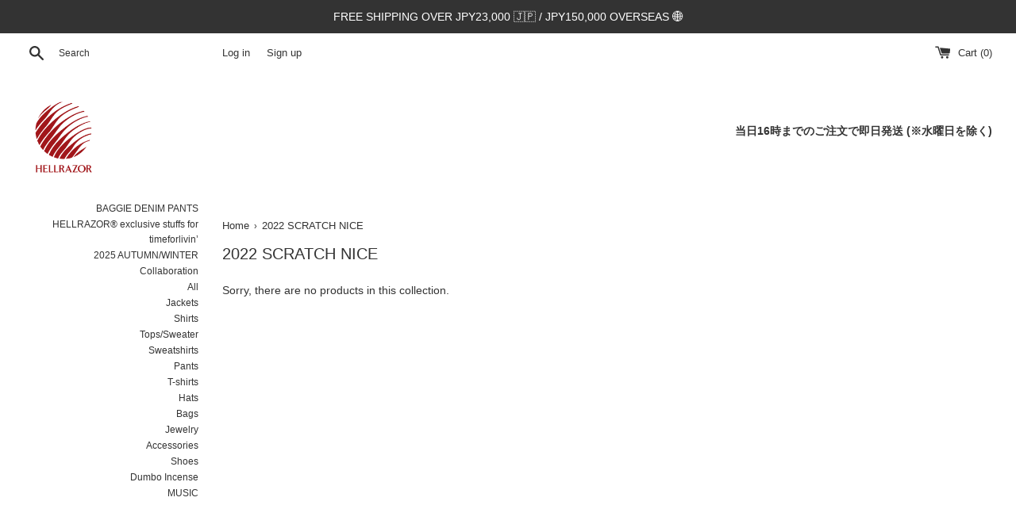

--- FILE ---
content_type: text/css
request_url: https://hellrazor-online.com/cdn/shop/t/12/assets/zifyapp-fblogin.css?v=129633310949498867071667631095
body_size: 665
content:
@import"//cdnjs.cloudflare.com/ajax/libs/font-awesome/4.7.0/css/font-awesome.min.css";@import"//fonts.googleapis.com/css?family=Open+Sans";.layout-zify-socials .cl-facebook{background-color:#3c5a99!important}.layout-zify-socials .cl-twitter{background-color:#1da1f2!important}.layout-zify-socials .cl-google{background-color:#db4437!important}.layout-zify-socials .cl-linkedin{background-color:#0077b5!important}.layout-zify-socials .cl-instagram{background-color:#c13584!important}.layout-zify-socials .cl-amazon{background-color:#f90!important}.layout-zify-socials .cl-youtube{background-color:red!important}.layout-zify-socials .cl-pinterest{background-color:#c92228!important}.layout-zify-socials .cl-live{background-color:#00a4ef!important}.layout-zify-socials .cl-wordpress{background-color:#464646!important}.layout-zify-socials .cl-dropbox{background-color:#007ee5!important}.layout-zify-socials .cl-flickr{background-color:#ff0084!important}.layout-zify-socials .cl-mailchimp{background-color:#ffe01b!important}.layout-zify-socials .cl-vimeo{background-color:#19b7ea!important}.layout-zify-socials .cl-disqus{background-color:#2e9fff!important}.layout-zify-socials .cl-naver{background-color:#1ec800!important}.layout-zify-socials .cl-paypal{background-color:#019cde!important}.layout-zify-socials .cl-reddit{background-color:#000!important}.layout-zify-socials .cl-spotify{background-color:#1db954!important}.layout-zify-socials{display:block;width:100%;max-width:800px;margin:10px auto;text-align:center;font-family:Open Sans,sans-serif}.layout-zify-socials a{font-family:Open Sans,sans-serif;font-weight:400}.layout-zify-socials .fa:before{font-family:FontAwesome!important}.layout-zify-socials .zify-social-connect{display:inline-block;padding:0;text-align:center;text-decoration:none;margin:5px 2px;color:#fff;box-sizing:border-box}.layout-zify-socials .zify-social-connect:hover{opacity:.7;color:#fff}.zify-size-big .zify-social-connect{width:64px;font-size:30px;height:64px;line-height:64px}.zify-size-big-2 .zify-social-connect{min-width:220px;font-size:30px;height:64px}.zify-size-normal .zify-social-connect{width:48px;font-size:24px;height:48px;line-height:48px}.zify-size-small .zify-social-connect{width:32px;font-size:18px;height:32px;line-height:32px}.layout-zify-social-2 .zify-social-connect{border-radius:5px}.layout-zify-social-3 .zify-social-connect{border-radius:50%}.layout-zify-social-4 .zify-social-connect.cl-facebook{background-color:#fff!important;color:#3c5a99;border:1px solid #3C5A99}.layout-zify-social-4 .zify-social-connect.cl-twitter{background-color:#fff!important;color:#1da1f2;border:1px solid #1DA1F2}.layout-zify-social-4 .zify-social-connect.cl-google{background-color:#fff!important;color:#db4437;border:1px solid #DB4437}.layout-zify-social-4 .zify-social-connect.cl-linkedin{background-color:#fff!important;color:#0077b5;border:1px solid #0077B5}.layout-zify-social-4 .zify-social-connect.cl-instagram{background-color:#fff!important;color:#c13584;border:1px solid #C13584}.layout-zify-social-4 .zify-social-connect.cl-amazon{background-color:#fff!important;color:#f90;border:1px solid #FF9900}.layout-zify-social-4 .zify-social-connect.cl-youtube{background-color:#fff!important;color:red;border:1px solid #FF0000}.layout-zify-social-4 .zify-social-connect.cl-pinterest{background-color:#fff!important;color:#c92228;border:1px solid #C92228}.layout-zify-social-4 .zify-social-connect.cl-live{background-color:#fff!important;color:#00a4ef;border:1px solid #00A4EF}.layout-zify-social-4 .zify-social-connect.cl-wordpress{background-color:#fff!important;color:#464646;border:1px solid #464646}.layout-zify-social-4 .zify-social-connect.cl-dropbox{background-color:#fff!important;color:#007ee5;border:1px solid #007ee5}.layout-zify-social-4 .zify-social-connect.cl-flickr{background-color:#fff!important;color:#ff0084;border:1px solid #ff0084}.layout-zify-social-4 .zify-social-connect.cl-mailchimp{background-color:#fff!important;color:#ffe01b;border:1px solid #ffe01b}.layout-zify-social-4 .zify-social-connect.cl-vimeo{background-color:#fff!important;color:#19b7ea;border:1px solid #19B7EA}.layout-zify-social-4 .zify-social-connect.cl-disqus{background-color:#fff!important;color:#2e9fff;border:1px solid #2e9fff}.layout-zify-social-4 .zify-social-connect.cl-naver,.layout-zify-social-4 .zify-social-connect.cl-spotify{background-color:#fff!important;color:#1ec800;border:1px solid #1EC800}.layout-zify-social-4 .zify-social-connect.cl-paypal{background-color:#fff!important;color:#019cde;border:1px solid #019CDE}.layout-zify-social-4 .zify-social-connect.cl-reddit{background-color:#fff!important;color:#000;border:1px solid #000000}.layout-zify-social-4 .zify-social-connect{border-radius:50%}.layout-zify-social-5 .zify-social-connect,.layout-zify-social-6 .zify-social-connect,.layout-zify-social-8 .zify-social-connect{text-align:left}.layout-zify-social-5.zify-size-big-2 .zify-social-connect{font-size:30px;border-radius:8px 8px 10px 10px;box-shadow:inset 0 -.5em 0 -.35em #0000002b;line-height:60px;padding:0 20px;height:64px}.layout-zify-social-5.zify-size-normal-2 .zify-social-connect{min-width:170px;font-size:24px;border-radius:5px 5px 6px 6px;box-shadow:inset 0 -.5em 0 -.35em #0000002b;line-height:44px;padding:0 20px;height:48px}.layout-zify-social-5.zify-size-small-2 .zify-social-connect{min-width:140px;font-size:18px;border-radius:4px;box-shadow:inset 0 -.5em 0 -.35em #0000002b;line-height:30px;padding:0 10px;height:32px}.layout-zify-social-5 .zify-social-connect .zify-label,.layout-zify-social-6 .zify-social-connect .zify-label{display:inline-block;line-height:1;margin:0 0 0 10px;padding:0}.layout-zify-social-7 .zify-social-connect .zify-label{display:inline-block;line-height:1;margin:0 0 0 5px;padding:0}.layout-zify-social-3.zify-size-big .zify-social-connect,.layout-zify-social-4.zify-size-big .zify-social-connect,.layout-zify-social-5.zify-size-big-2 .zify-social-connect .zify-label{font-size:28px}.layout-zify-social-3.zify-size-normal .zify-social-connect,.layout-zify-social-4.zify-size-normal .zify-social-connect,.layout-zify-social-5.zify-size-normal-2 .zify-social-connect .zify-label{font-size:22px}.layout-zify-social-3.zify-size-small .zify-social-connect,.layout-zify-social-4.zify-size-small .zify-social-connect,.layout-zify-social-5.zify-size-small-2 .zify-social-connect .zify-label{font-size:16px}.layout-zify-social-6.zify-size-big-2 .zify-social-connect{font-size:30px;line-height:64px;padding:0 20px;height:64px}.layout-zify-social-6.zify-size-normal-2 .zify-social-connect{min-width:170px;font-size:24px;line-height:48px;padding:0 20px;height:48px}.layout-zify-social-6.zify-size-small-2 .zify-social-connect{min-width:140px;font-size:18px;line-height:32px;padding:0 20px;height:32px}.layout-zify-social-7.zify-size-big-2 .zify-social-connect{font-size:30px;line-height:64px;padding:0 20px;height:64px;border-radius:32px}.layout-zify-social-7.zify-size-normal-2 .zify-social-connect{min-width:170px;font-size:24px;line-height:48px;padding:0 20px;height:48px;border-radius:24px}.layout-zify-social-7.zify-size-small-2 .zify-social-connect{min-width:140px;font-size:18px;line-height:32px;padding:0 20px;height:32px;border-radius:16px}.layout-zify-social-6 .zify-social-connect,.layout-zify-social-7 .zify-social-connect{color:#fff!important;background:-moz-linear-gradient(top,rgba(0,0,0,.05) 0,rgba(0,0,0,.3) 100%);background:-webkit-gradient(linear,left top,left bottom,color-stop(0,rgba(0,0,0,.05)),color-stop(100%,rgba(0,0,0,.3)));background:-webkit-linear-gradient(top,rgba(0,0,0,.05) 0,rgba(0,0,0,.3) 100%);background:-o-linear-gradient(top,rgba(0,0,0,.05) 0,rgba(0,0,0,.3) 100%);background:-ms-linear-gradient(top,rgba(0,0,0,.05) 0,rgba(0,0,0,.3) 100%);background:linear-gradient(to bottom,#0000000d 0,#0000004d);background-clip:padding-box}.layout-zify-social-8.zify-size-big-2 .zify-social-connect{font-size:24px;line-height:55px;padding:0 20px 0 75px;height:55px;position:relative;min-width:225px}.layout-zify-social-8.zify-size-big-2 .zify-social-connect:before{position:absolute;left:0;top:0;width:55px;height:100%;text-align:center;background-color:#ffffff1a}.layout-zify-social-8.zify-size-normal-2 .zify-social-connect{min-width:165px;font-size:20px;line-height:40px;padding:0 20px 0 50px;height:40px;position:relative}.layout-zify-social-8.zify-size-normal-2 .zify-social-connect:before{position:absolute;left:0;top:0;width:40px;height:100%;text-align:center;background-color:#ffffff1a}.layout-zify-social-8.zify-size-small-2 .zify-social-connect{min-width:125px;font-size:15px;line-height:30px;padding:0 20px 0 37px;height:30px;position:relative}.layout-zify-social-8.zify-size-small-2 .zify-social-connect:before{position:absolute;left:0;top:0;width:30px;height:100%;text-align:center;background-color:#ffffff1a}.social_heading{text-align:center;padding:10px 0}.fa-live:before{content:"\f17a"}#zify-loginModal input[type=text],#zify-loginModal input[type=email],#zify-loginModal input[type=password]{width:100%;height:48px;border:1px solid #999;margin:15px 0;outline:none;border-radius:3px}.text-center{text-align:center}input#zify_ajax_login_link,#zify_ajax_create input.btn,.zify_frm_popup_recover .btn{background:#333;color:#fff;padding:10px 20px;border-radius:3px;display:block;margin:15px auto}
/*# sourceMappingURL=/cdn/shop/t/12/assets/zifyapp-fblogin.css.map?v=129633310949498867071667631095 */
